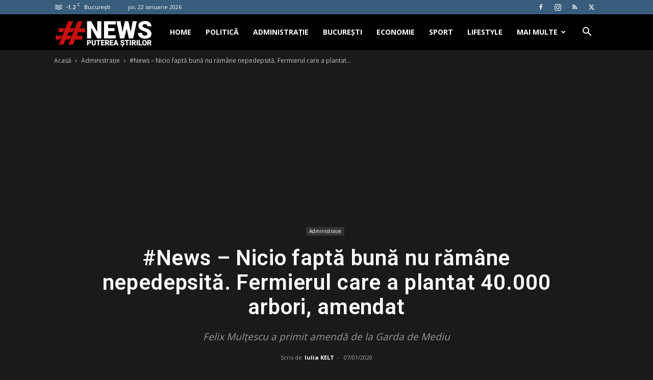

--- FILE ---
content_type: text/html; charset=UTF-8
request_url: https://www.hashtagnews.ro/wp-admin/admin-ajax.php?td_theme_name=Newspaper&v=12.7.3
body_size: 69
content:
{"1506":63}

--- FILE ---
content_type: text/html; charset=utf-8
request_url: https://www.google.com/recaptcha/api2/aframe
body_size: 258
content:
<!DOCTYPE HTML><html><head><meta http-equiv="content-type" content="text/html; charset=UTF-8"></head><body><script nonce="um-t4aKD4iStk9JfvLnXhQ">/** Anti-fraud and anti-abuse applications only. See google.com/recaptcha */ try{var clients={'sodar':'https://pagead2.googlesyndication.com/pagead/sodar?'};window.addEventListener("message",function(a){try{if(a.source===window.parent){var b=JSON.parse(a.data);var c=clients[b['id']];if(c){var d=document.createElement('img');d.src=c+b['params']+'&rc='+(localStorage.getItem("rc::a")?sessionStorage.getItem("rc::b"):"");window.document.body.appendChild(d);sessionStorage.setItem("rc::e",parseInt(sessionStorage.getItem("rc::e")||0)+1);localStorage.setItem("rc::h",'1769056451977');}}}catch(b){}});window.parent.postMessage("_grecaptcha_ready", "*");}catch(b){}</script></body></html>